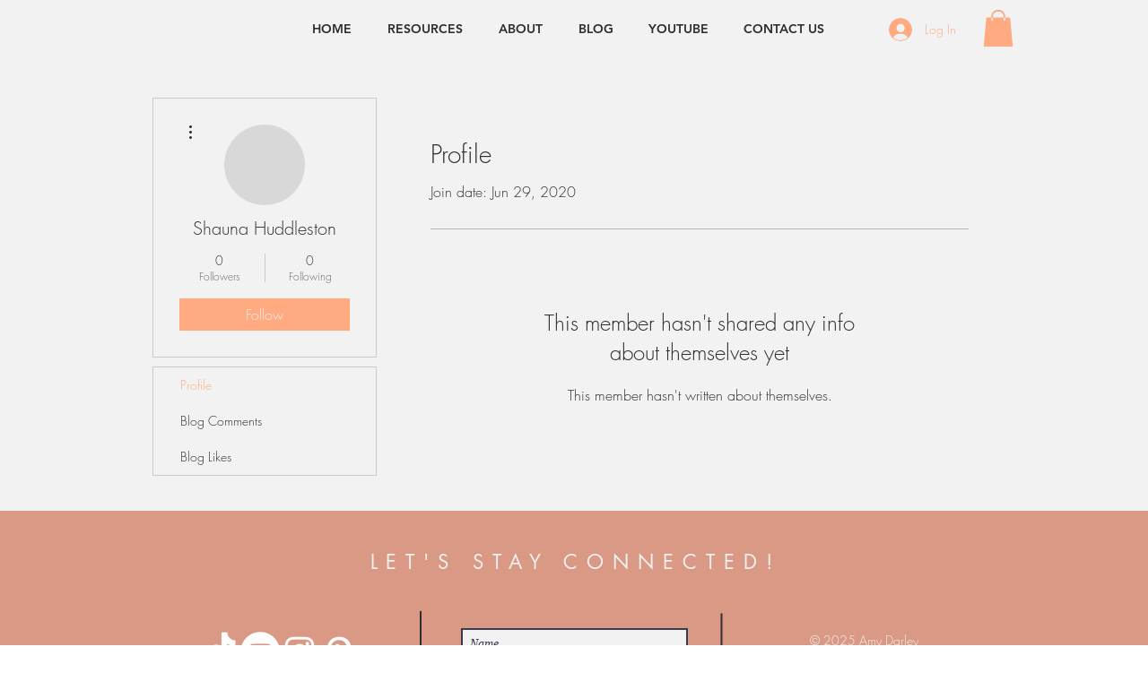

--- FILE ---
content_type: text/html; charset=utf-8
request_url: https://www.google.com/recaptcha/api2/aframe
body_size: 267
content:
<!DOCTYPE HTML><html><head><meta http-equiv="content-type" content="text/html; charset=UTF-8"></head><body><script nonce="aEpSXc4inRYzbWPK6r486Q">/** Anti-fraud and anti-abuse applications only. See google.com/recaptcha */ try{var clients={'sodar':'https://pagead2.googlesyndication.com/pagead/sodar?'};window.addEventListener("message",function(a){try{if(a.source===window.parent){var b=JSON.parse(a.data);var c=clients[b['id']];if(c){var d=document.createElement('img');d.src=c+b['params']+'&rc='+(localStorage.getItem("rc::a")?sessionStorage.getItem("rc::b"):"");window.document.body.appendChild(d);sessionStorage.setItem("rc::e",parseInt(sessionStorage.getItem("rc::e")||0)+1);localStorage.setItem("rc::h",'1769794971014');}}}catch(b){}});window.parent.postMessage("_grecaptcha_ready", "*");}catch(b){}</script></body></html>